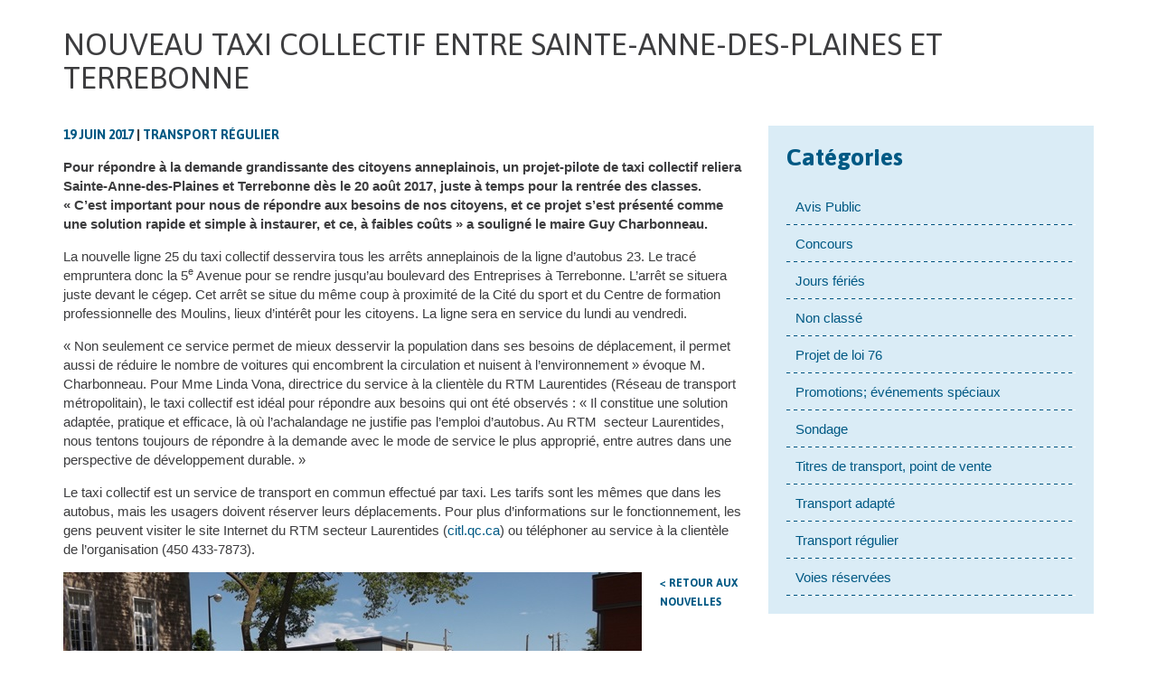

--- FILE ---
content_type: text/html; charset=UTF-8
request_url: https://citl.qc.ca/nouveau-taxi-collectif-entre-sainte-anne-plaines-terrebonne/
body_size: 8274
content:
<!DOCTYPE html>
<!--[if lt IE 7 ]> <html class="ie ie6 no-js" lang="fr"> <![endif]-->
<!--[if IE 7 ]>    <html class="ie ie7 no-js" lang="fr"> <![endif]-->
<!--[if IE 8 ]>    <html class="ie ie8 no-js" lang="fr"> <![endif]-->
<!--[if IE 9 ]>    <html class="ie ie9 no-js" lang="fr"> <![endif]-->
<!--[if gt IE 9]><html class="no-js" lang="fr"><![endif]-->
<head>
    
	<title>  Nouveau taxi collectif entre Sainte-Anne-des-Plaines et Terrebonne</title>
	
    <link href='https://fonts.googleapis.com/css?family=Asap:400,700' rel='stylesheet' type='text/css'>
	<meta http-equiv="Content-Type" content="text/html; charset=utf-8" />
	
	<link rel="alternate" type="application/rss+xml" title="RTM &#8211; Secteur Laurentides" href="https://citl.qc.ca/feed/" />
	<link rel="alternate" type="application/atom+xml" title="RTM &#8211; Secteur Laurentides" href="https://citl.qc.ca/feed/atom/" />
	    <meta name="viewport" content="width=device-width, initial-scale=1.0, maximum-scale=1.0, user-scalable=no">
        
        <meta http-equiv="X-UA-Compatible" content="IE=edge">

	<link rel="shortcut icon" href="https://citl.qc.ca/wp-content/themes/wpactivis/_/images/favicon.png">

	<meta name='robots' content='noindex, nofollow' />
<link rel='dns-prefetch' href='//ajax.googleapis.com' />
<link rel='dns-prefetch' href='//s7.addthis.com' />
<link rel='dns-prefetch' href='//s.w.org' />
<script type="text/javascript">
window._wpemojiSettings = {"baseUrl":"https:\/\/s.w.org\/images\/core\/emoji\/13.1.0\/72x72\/","ext":".png","svgUrl":"https:\/\/s.w.org\/images\/core\/emoji\/13.1.0\/svg\/","svgExt":".svg","source":{"concatemoji":"https:\/\/citl.qc.ca\/wp-includes\/js\/wp-emoji-release.min.js?ver=d31922c3f3519650a4bc967c61832e94"}};
/*! This file is auto-generated */
!function(e,a,t){var n,r,o,i=a.createElement("canvas"),p=i.getContext&&i.getContext("2d");function s(e,t){var a=String.fromCharCode;p.clearRect(0,0,i.width,i.height),p.fillText(a.apply(this,e),0,0);e=i.toDataURL();return p.clearRect(0,0,i.width,i.height),p.fillText(a.apply(this,t),0,0),e===i.toDataURL()}function c(e){var t=a.createElement("script");t.src=e,t.defer=t.type="text/javascript",a.getElementsByTagName("head")[0].appendChild(t)}for(o=Array("flag","emoji"),t.supports={everything:!0,everythingExceptFlag:!0},r=0;r<o.length;r++)t.supports[o[r]]=function(e){if(!p||!p.fillText)return!1;switch(p.textBaseline="top",p.font="600 32px Arial",e){case"flag":return s([127987,65039,8205,9895,65039],[127987,65039,8203,9895,65039])?!1:!s([55356,56826,55356,56819],[55356,56826,8203,55356,56819])&&!s([55356,57332,56128,56423,56128,56418,56128,56421,56128,56430,56128,56423,56128,56447],[55356,57332,8203,56128,56423,8203,56128,56418,8203,56128,56421,8203,56128,56430,8203,56128,56423,8203,56128,56447]);case"emoji":return!s([10084,65039,8205,55357,56613],[10084,65039,8203,55357,56613])}return!1}(o[r]),t.supports.everything=t.supports.everything&&t.supports[o[r]],"flag"!==o[r]&&(t.supports.everythingExceptFlag=t.supports.everythingExceptFlag&&t.supports[o[r]]);t.supports.everythingExceptFlag=t.supports.everythingExceptFlag&&!t.supports.flag,t.DOMReady=!1,t.readyCallback=function(){t.DOMReady=!0},t.supports.everything||(n=function(){t.readyCallback()},a.addEventListener?(a.addEventListener("DOMContentLoaded",n,!1),e.addEventListener("load",n,!1)):(e.attachEvent("onload",n),a.attachEvent("onreadystatechange",function(){"complete"===a.readyState&&t.readyCallback()})),(n=t.source||{}).concatemoji?c(n.concatemoji):n.wpemoji&&n.twemoji&&(c(n.twemoji),c(n.wpemoji)))}(window,document,window._wpemojiSettings);
</script>
<style type="text/css">
img.wp-smiley,
img.emoji {
	display: inline !important;
	border: none !important;
	box-shadow: none !important;
	height: 1em !important;
	width: 1em !important;
	margin: 0 0.07em !important;
	vertical-align: -0.1em !important;
	background: none !important;
	padding: 0 !important;
}
</style>
	<link rel='stylesheet' id='main-style-css'  href='https://citl.qc.ca/wp-content/themes/wpactivis/styles.css?ver=v20130409' type='text/css' media='all' />
<link rel='stylesheet' id='wp-block-library-css'  href='https://citl.qc.ca/wp-includes/css/dist/block-library/style.min.css?ver=d31922c3f3519650a4bc967c61832e94' type='text/css' media='all' />
<style id='global-styles-inline-css' type='text/css'>
body{--wp--preset--color--black: #000000;--wp--preset--color--cyan-bluish-gray: #abb8c3;--wp--preset--color--white: #ffffff;--wp--preset--color--pale-pink: #f78da7;--wp--preset--color--vivid-red: #cf2e2e;--wp--preset--color--luminous-vivid-orange: #ff6900;--wp--preset--color--luminous-vivid-amber: #fcb900;--wp--preset--color--light-green-cyan: #7bdcb5;--wp--preset--color--vivid-green-cyan: #00d084;--wp--preset--color--pale-cyan-blue: #8ed1fc;--wp--preset--color--vivid-cyan-blue: #0693e3;--wp--preset--color--vivid-purple: #9b51e0;--wp--preset--gradient--vivid-cyan-blue-to-vivid-purple: linear-gradient(135deg,rgba(6,147,227,1) 0%,rgb(155,81,224) 100%);--wp--preset--gradient--light-green-cyan-to-vivid-green-cyan: linear-gradient(135deg,rgb(122,220,180) 0%,rgb(0,208,130) 100%);--wp--preset--gradient--luminous-vivid-amber-to-luminous-vivid-orange: linear-gradient(135deg,rgba(252,185,0,1) 0%,rgba(255,105,0,1) 100%);--wp--preset--gradient--luminous-vivid-orange-to-vivid-red: linear-gradient(135deg,rgba(255,105,0,1) 0%,rgb(207,46,46) 100%);--wp--preset--gradient--very-light-gray-to-cyan-bluish-gray: linear-gradient(135deg,rgb(238,238,238) 0%,rgb(169,184,195) 100%);--wp--preset--gradient--cool-to-warm-spectrum: linear-gradient(135deg,rgb(74,234,220) 0%,rgb(151,120,209) 20%,rgb(207,42,186) 40%,rgb(238,44,130) 60%,rgb(251,105,98) 80%,rgb(254,248,76) 100%);--wp--preset--gradient--blush-light-purple: linear-gradient(135deg,rgb(255,206,236) 0%,rgb(152,150,240) 100%);--wp--preset--gradient--blush-bordeaux: linear-gradient(135deg,rgb(254,205,165) 0%,rgb(254,45,45) 50%,rgb(107,0,62) 100%);--wp--preset--gradient--luminous-dusk: linear-gradient(135deg,rgb(255,203,112) 0%,rgb(199,81,192) 50%,rgb(65,88,208) 100%);--wp--preset--gradient--pale-ocean: linear-gradient(135deg,rgb(255,245,203) 0%,rgb(182,227,212) 50%,rgb(51,167,181) 100%);--wp--preset--gradient--electric-grass: linear-gradient(135deg,rgb(202,248,128) 0%,rgb(113,206,126) 100%);--wp--preset--gradient--midnight: linear-gradient(135deg,rgb(2,3,129) 0%,rgb(40,116,252) 100%);--wp--preset--duotone--dark-grayscale: url('#wp-duotone-dark-grayscale');--wp--preset--duotone--grayscale: url('#wp-duotone-grayscale');--wp--preset--duotone--purple-yellow: url('#wp-duotone-purple-yellow');--wp--preset--duotone--blue-red: url('#wp-duotone-blue-red');--wp--preset--duotone--midnight: url('#wp-duotone-midnight');--wp--preset--duotone--magenta-yellow: url('#wp-duotone-magenta-yellow');--wp--preset--duotone--purple-green: url('#wp-duotone-purple-green');--wp--preset--duotone--blue-orange: url('#wp-duotone-blue-orange');--wp--preset--font-size--small: 13px;--wp--preset--font-size--medium: 20px;--wp--preset--font-size--large: 36px;--wp--preset--font-size--x-large: 42px;}.has-black-color{color: var(--wp--preset--color--black) !important;}.has-cyan-bluish-gray-color{color: var(--wp--preset--color--cyan-bluish-gray) !important;}.has-white-color{color: var(--wp--preset--color--white) !important;}.has-pale-pink-color{color: var(--wp--preset--color--pale-pink) !important;}.has-vivid-red-color{color: var(--wp--preset--color--vivid-red) !important;}.has-luminous-vivid-orange-color{color: var(--wp--preset--color--luminous-vivid-orange) !important;}.has-luminous-vivid-amber-color{color: var(--wp--preset--color--luminous-vivid-amber) !important;}.has-light-green-cyan-color{color: var(--wp--preset--color--light-green-cyan) !important;}.has-vivid-green-cyan-color{color: var(--wp--preset--color--vivid-green-cyan) !important;}.has-pale-cyan-blue-color{color: var(--wp--preset--color--pale-cyan-blue) !important;}.has-vivid-cyan-blue-color{color: var(--wp--preset--color--vivid-cyan-blue) !important;}.has-vivid-purple-color{color: var(--wp--preset--color--vivid-purple) !important;}.has-black-background-color{background-color: var(--wp--preset--color--black) !important;}.has-cyan-bluish-gray-background-color{background-color: var(--wp--preset--color--cyan-bluish-gray) !important;}.has-white-background-color{background-color: var(--wp--preset--color--white) !important;}.has-pale-pink-background-color{background-color: var(--wp--preset--color--pale-pink) !important;}.has-vivid-red-background-color{background-color: var(--wp--preset--color--vivid-red) !important;}.has-luminous-vivid-orange-background-color{background-color: var(--wp--preset--color--luminous-vivid-orange) !important;}.has-luminous-vivid-amber-background-color{background-color: var(--wp--preset--color--luminous-vivid-amber) !important;}.has-light-green-cyan-background-color{background-color: var(--wp--preset--color--light-green-cyan) !important;}.has-vivid-green-cyan-background-color{background-color: var(--wp--preset--color--vivid-green-cyan) !important;}.has-pale-cyan-blue-background-color{background-color: var(--wp--preset--color--pale-cyan-blue) !important;}.has-vivid-cyan-blue-background-color{background-color: var(--wp--preset--color--vivid-cyan-blue) !important;}.has-vivid-purple-background-color{background-color: var(--wp--preset--color--vivid-purple) !important;}.has-black-border-color{border-color: var(--wp--preset--color--black) !important;}.has-cyan-bluish-gray-border-color{border-color: var(--wp--preset--color--cyan-bluish-gray) !important;}.has-white-border-color{border-color: var(--wp--preset--color--white) !important;}.has-pale-pink-border-color{border-color: var(--wp--preset--color--pale-pink) !important;}.has-vivid-red-border-color{border-color: var(--wp--preset--color--vivid-red) !important;}.has-luminous-vivid-orange-border-color{border-color: var(--wp--preset--color--luminous-vivid-orange) !important;}.has-luminous-vivid-amber-border-color{border-color: var(--wp--preset--color--luminous-vivid-amber) !important;}.has-light-green-cyan-border-color{border-color: var(--wp--preset--color--light-green-cyan) !important;}.has-vivid-green-cyan-border-color{border-color: var(--wp--preset--color--vivid-green-cyan) !important;}.has-pale-cyan-blue-border-color{border-color: var(--wp--preset--color--pale-cyan-blue) !important;}.has-vivid-cyan-blue-border-color{border-color: var(--wp--preset--color--vivid-cyan-blue) !important;}.has-vivid-purple-border-color{border-color: var(--wp--preset--color--vivid-purple) !important;}.has-vivid-cyan-blue-to-vivid-purple-gradient-background{background: var(--wp--preset--gradient--vivid-cyan-blue-to-vivid-purple) !important;}.has-light-green-cyan-to-vivid-green-cyan-gradient-background{background: var(--wp--preset--gradient--light-green-cyan-to-vivid-green-cyan) !important;}.has-luminous-vivid-amber-to-luminous-vivid-orange-gradient-background{background: var(--wp--preset--gradient--luminous-vivid-amber-to-luminous-vivid-orange) !important;}.has-luminous-vivid-orange-to-vivid-red-gradient-background{background: var(--wp--preset--gradient--luminous-vivid-orange-to-vivid-red) !important;}.has-very-light-gray-to-cyan-bluish-gray-gradient-background{background: var(--wp--preset--gradient--very-light-gray-to-cyan-bluish-gray) !important;}.has-cool-to-warm-spectrum-gradient-background{background: var(--wp--preset--gradient--cool-to-warm-spectrum) !important;}.has-blush-light-purple-gradient-background{background: var(--wp--preset--gradient--blush-light-purple) !important;}.has-blush-bordeaux-gradient-background{background: var(--wp--preset--gradient--blush-bordeaux) !important;}.has-luminous-dusk-gradient-background{background: var(--wp--preset--gradient--luminous-dusk) !important;}.has-pale-ocean-gradient-background{background: var(--wp--preset--gradient--pale-ocean) !important;}.has-electric-grass-gradient-background{background: var(--wp--preset--gradient--electric-grass) !important;}.has-midnight-gradient-background{background: var(--wp--preset--gradient--midnight) !important;}.has-small-font-size{font-size: var(--wp--preset--font-size--small) !important;}.has-medium-font-size{font-size: var(--wp--preset--font-size--medium) !important;}.has-large-font-size{font-size: var(--wp--preset--font-size--large) !important;}.has-x-large-font-size{font-size: var(--wp--preset--font-size--x-large) !important;}
</style>
<link rel='stylesheet' id='tablepress-default-css'  href='https://citl.qc.ca/wp-content/tablepress-combined.min.css?ver=11' type='text/css' media='all' />
<link rel='stylesheet' id='wppb_stylesheet-css'  href='https://citl.qc.ca/wp-content/plugins/profile-builder-pro/assets/css/style-front-end.css?ver=d31922c3f3519650a4bc967c61832e94' type='text/css' media='all' />
<script type='text/javascript' src='https://ajax.googleapis.com/ajax/libs/jquery/1.7.1/jquery.min.js?ver=v20130409' id='jquery-js'></script>
<script type='text/javascript' src='https://citl.qc.ca/wp-content/themes/wpactivis/_/js/modernizr.2.6.2.js?ver=v20130409' id='modernizr-js'></script>
<link rel="https://api.w.org/" href="https://citl.qc.ca/wp-json/" /><link rel="alternate" type="application/json" href="https://citl.qc.ca/wp-json/wp/v2/posts/6301" /><link rel="EditURI" type="application/rsd+xml" title="RSD" href="https://citl.qc.ca/xmlrpc.php?rsd" />
<link rel="wlwmanifest" type="application/wlwmanifest+xml" href="https://citl.qc.ca/wp-includes/wlwmanifest.xml" /> 

<link rel="canonical" href="https://citl.qc.ca/nouveau-taxi-collectif-entre-sainte-anne-plaines-terrebonne/" />
<link rel='shortlink' href='https://citl.qc.ca/?p=6301' />
<link rel="alternate" type="application/json+oembed" href="https://citl.qc.ca/wp-json/oembed/1.0/embed?url=https%3A%2F%2Fcitl.qc.ca%2Fnouveau-taxi-collectif-entre-sainte-anne-plaines-terrebonne%2F" />
<link rel="alternate" type="text/xml+oembed" href="https://citl.qc.ca/wp-json/oembed/1.0/embed?url=https%3A%2F%2Fcitl.qc.ca%2Fnouveau-taxi-collectif-entre-sainte-anne-plaines-terrebonne%2F&#038;format=xml" />
<script type="text/javascript">
(function(url){
	if(/(?:Chrome\/26\.0\.1410\.63 Safari\/537\.31|WordfenceTestMonBot)/.test(navigator.userAgent)){ return; }
	var addEvent = function(evt, handler) {
		if (window.addEventListener) {
			document.addEventListener(evt, handler, false);
		} else if (window.attachEvent) {
			document.attachEvent('on' + evt, handler);
		}
	};
	var removeEvent = function(evt, handler) {
		if (window.removeEventListener) {
			document.removeEventListener(evt, handler, false);
		} else if (window.detachEvent) {
			document.detachEvent('on' + evt, handler);
		}
	};
	var evts = 'contextmenu dblclick drag dragend dragenter dragleave dragover dragstart drop keydown keypress keyup mousedown mousemove mouseout mouseover mouseup mousewheel scroll'.split(' ');
	var logHuman = function() {
		if (window.wfLogHumanRan) { return; }
		window.wfLogHumanRan = true;
		var wfscr = document.createElement('script');
		wfscr.type = 'text/javascript';
		wfscr.async = true;
		wfscr.src = url + '&r=' + Math.random();
		(document.getElementsByTagName('head')[0]||document.getElementsByTagName('body')[0]).appendChild(wfscr);
		for (var i = 0; i < evts.length; i++) {
			removeEvent(evts[i], logHuman);
		}
	};
	for (var i = 0; i < evts.length; i++) {
		addEvent(evts[i], logHuman);
	}
})('//citl.qc.ca/?wordfence_lh=1&hid=1B1D898FDD21B2CB70742A5CDB1BA4AE');
</script>		<style type="text/css" id="wp-custom-css">
			#header,#footer,#wrap_breadcrumbs{display:none!important}
.sous_menu{background-color:#004990;}
.sous_menu ul li.current_page_item a {
    background-color: #fff;
    background-image: none;
    color: #004990;
}		</style>
			
    <!-- Google Tag Manager -->
    <noscript><iframe src="//www.googletagmanager.com/ns.html?id=GTM-N8HXDW"
    height="0" width="0" style="display:none;visibility:hidden"></iframe></noscript>
    <script>(function(w,d,s,l,i){w[l]=w[l]||[];w[l].push({'gtm.start':
    new Date().getTime(),event:'gtm.js'});var f=d.getElementsByTagName(s)[0],
    j=d.createElement(s),dl=l!='dataLayer'?'&l='+l:'';j.async=true;j.src=
    '//www.googletagmanager.com/gtm.js?id='+i+dl;f.parentNode.insertBefore(j,f);
    })(window,document,'script','dataLayer','GTM-N8HXDW');</script>
    <!-- End Google Tag Manager -->


    <!--[if IE]>
        <script src="http://html5shiv.googlecode.com/svn/trunk/html5.js"></script>
        <script src="https://oss.maxcdn.com/libs/respond.js/1.4.2/respond.min.js"></script>
    <![endif]-->

</head>

<body class="post-template-default single single-post postid-6301 single-format-standard"> 

        <div id="header">

        <nav id="quick_nav" class="navbar navbar-default" role="navigation">
            <div class="container">
                <div class="navbar-header">
                    <button type="button" class="navbar-toggle" data-toggle="collapse" data-target="#quick_colapse">
                        <span class="sr-only">Toggle navigation</span>
                        <span class="icon-bar"></span>
                        <span class="icon-bar"></span>
                        <span class="icon-bar"></span>
                    </button>
                </div>

                
                <div class="collapse navbar-collapse" id="quick_colapse">
                    <ul class="nav navbar-nav navbar-right">
                        <li><a href="https://citl.qc.ca"><img class="home" src="https://citl.qc.ca/wp-content/themes/wpactivis/_/images/min/home.png" alt="Home"/></a></li>
                        <li><a href="https://citl.qc.ca/emplois/">Emplois</a></li>
                        <li><a href="https://citl.qc.ca/propos/presentation-du-citl/">À propos</a></li>
                                                    <li><a href="https://citl.qc.ca/mon-citl/connexion/">Connexion</a></li>
                                                <li><form method="get" id="globalsearch" class="navbar-form navbar-right" role="search" action="/">
    <input type="text" value="" name="s" id="s" placeholder="Recherche" />
    <input type="submit" id="globalsearchsubmit" value=""/>
</form></li>
                    </ul>
                </div><!-- /.navbar-collapse -->
            </div><!--container-->
        </nav>

        <div class="container">
            <a href="https://citl.qc.ca" id="logo"><img src="https://citl.qc.ca/wp-content/themes/wpactivis/_/images/min/logo-citl.png" alt="Logo"/></a>

            <nav id="main_nav" class="navbar navbar-default" role="navigation">
               
                <div class="navbar-header">
                    <button type="button" class="navbar-toggle" data-toggle="collapse" data-target="#main_colapse">
                        <span class="sr-only">Toggle navigation</span>
                        <span class="icon-bar"></span>
                        <span class="icon-bar"></span>
                        <span class="icon-bar"></span>
                    </button>
                </div>

                
                <div class="collapse navbar-collapse" id="main_colapse">
                    <ul class="nav navbar-nav main-nav">
                        <li class="dropdown">
                            <a href="#" class="dropdown-toggle" data-toggle="dropdown">Horaires et trajets <b class="caret"></b></a>
                            <ul class="dropdown-menu">
                                <li class="first page_item page-item-9"><a href="https://citl.qc.ca/horaires-et-trajets/lignes-regulieres-autobus/">Lignes régulières autobus</a></li>
<li class="page_item page-item-11"><a href="https://citl.qc.ca/horaires-et-trajets/lignes-regulieres-taxis/">Lignes régulières taxis collectifs</a></li>
<li class="page_item page-item-13"><a href="https://citl.qc.ca/horaires-et-trajets/lignes-dautobus-dediees/">Lignes pour les élèves du secondaire intégrés au transport collectif</a></li>
<li class="page_item page-item-17"><a href="https://citl.qc.ca/horaires-et-trajets/calculateur-de-trajets/">Calculateur de trajets</a></li>
<li class="page_item page-item-19"><a href="https://citl.qc.ca/horaires-et-trajets/plan-du-reseau/">Plan du réseau</a></li>
<li class="page_item page-item-21"><a href="https://citl.qc.ca/horaires-et-trajets/jours-feries/">Jours fériés</a></li>
<li class="page_item page-item-23"><a href="https://citl.qc.ca/horaires-et-trajets/regles-aux-usagers/">Règles aux usagers</a></li>
<li class="page_item page-item-25"><a href="https://citl.qc.ca/horaires-et-trajets/sortie-de-groupe/">Sortie de groupe</a></li>
<li class="page_item page-item-27"><a href="https://citl.qc.ca/horaires-et-trajets/velo-bus/">Vélo-bus</a></li>
<li class="page_item page-item-29"><a href="https://citl.qc.ca/horaires-et-trajets/debarquement-apres-20h/">Descendre entre deux arrêts</a></li>
<li class="last page_item page-item-5726"><a href="https://citl.qc.ca/horaires-et-trajets/objets-perdus/">Objets perdus</a></li>
                            </ul>
                        </li>

                        <li class="dropdown">
                            <a href="#" class="dropdown-toggle" data-toggle="dropdown">Titres et tarifs <b class="caret"></b></a>
                            <ul class="dropdown-menu">
                                <li class="first page_item page-item-33"><a href="https://citl.qc.ca/titres-de-transport-et-tarifs/tarification/">Tarification</a></li>
<li class="page_item page-item-35"><a href="https://citl.qc.ca/titres-de-transport-et-tarifs/points-de-vente/">Points de vente</a></li>
<li class="page_item page-item-37"><a href="https://citl.qc.ca/titres-de-transport-et-tarifs/classification-tarifiaire/">Classification tarifaire</a></li>
<li class="page_item page-item-5593"><a href="https://citl.qc.ca/titres-de-transport-et-tarifs/espace-etudiant/">Espace étudiant</a></li>
<li class="page_item page-item-3668"><a href="https://citl.qc.ca/titres-de-transport-et-tarifs/enregistrementopus/">Enregistrement de la carte OPUS</a></li>
<li class="page_item page-item-4620"><a href="https://citl.qc.ca/titres-de-transport-et-tarifs/opus-en-ligne-plateforme-de-recharge-a-distance/">OPUS en ligne &#8211; plateforme de recharge à distance</a></li>
<li class="last page_item page-item-5239"><a href="https://citl.qc.ca/titres-de-transport-et-tarifs/credit-dimpot-federal/">Crédit d&rsquo;impôt fédéral</a></li>
                            </ul>
                        </li>

                        <li class="dropdown">
                            <a href="#" class="dropdown-toggle" data-toggle="dropdown">Mon CITL <b class="caret"></b></a>
                            <ul class="dropdown-menu">
                                <li class="first page_item page-item-41 page_item_has_children"><a href="https://citl.qc.ca/mon-citl/connexion/">Connexion</a></li>
<li class="page_item page-item-2581"><a href="https://citl.qc.ca/mon-citl/inscription/">Inscription</a></li>
<li class="page_item page-item-5212"><a href="https://citl.qc.ca/mon-citl/paiement-ligne-transport-adapte/">Paiement en ligne &#8211; Transport adapté</a></li>
<li class="page_item page-item-45"><a href="https://citl.qc.ca/mon-citl/abonnement-linfolettre/">Mes abonnements</a></li>
<li class="last page_item page-item-50 page_item_has_children"><a href="https://citl.qc.ca/mon-citl/mon-profil/">Mon profil</a></li>
                            </ul>
                        </li>

                        <li class="dropdown">
                            <a href="#" class="dropdown-toggle" data-toggle="dropdown">Transport adapté <b class="caret"></b></a>
                            <ul class="dropdown-menu">
                                <li class="first page_item page-item-54"><a href="https://citl.qc.ca/transport-adapte/admission/">Admission</a></li>
<li class="page_item page-item-56"><a href="https://citl.qc.ca/transport-adapte/informations-generales/">Renseignements généraux</a></li>
<li class="page_item page-item-58"><a href="https://citl.qc.ca/transport-adapte/reserver-modifier-ou-annuler-un-deplacement/">Réserver, modifier ou annuler un déplacement</a></li>
<li class="page_item page-item-5214"><a href="https://citl.qc.ca/transport-adapte/renseignements-paiement-ligne-titre-mensuel-virtuel/">Renseignements sur le paiement en ligne du titre mensuel</a></li>
<li class="page_item page-item-62"><a href="https://citl.qc.ca/transport-adapte/regles-et-responsabilites-de-lusager/">Règles et responsabilités de l’usager</a></li>
<li class="page_item page-item-5793"><a href="https://citl.qc.ca/transport-adapte/interruption-de-service/">Interruption de service</a></li>
<li class="page_item page-item-5808"><a href="https://citl.qc.ca/transport-adapte/foire-aux-questions/">Foire aux questions</a></li>
<li class="last page_item page-item-5811"><a href="https://citl.qc.ca/transport-adapte/depliants-et-formulaires/">Brochure et formulaires</a></li>
                            </ul>
                        </li>

                        <li><a href="https://citl.qc.ca/nous-joindre/" class="last">Nous joindre</a></li>
                    </ul>
                </div><!-- /.navbar-collapse -->
                
            </nav>
        </div><!--container-->

    </div><!--header-->

    <div class="container">

        
            <section id="wrap_breadcrumbs">
                <div id="breadcrumbs"><a href="https://citl.qc.ca">Accueil</a>  |  <a href="https://citl.qc.ca/nouvelles/">Nouvelles</a>  | <a href="https://citl.qc.ca/category/transport-regulier/">Transport régulier</a>  |  <span class="current">Nouveau taxi collectif entre Sainte-Anne-des-Plaines et Terrebonne</span></div>
                <div class="addthis_toolbox addthis_default_style hidden-xs">
                    <a class="addthis_button_preferred_1"></a>
                    <a class="addthis_button_preferred_2"></a>
                    <a class="addthis_button_preferred_3"></a>
                    <a class="addthis_button_preferred_4"></a>
                    <a class="addthis_button_compact"></a>
                    <a class="addthis_counter addthis_bubble_style"></a>
                </div>
            </section>

       
                            <h1>Nouveau taxi collectif entre Sainte-Anne-des-Plaines et Terrebonne</h1>
                        
        	
	<div class="row">
		<div class="col-md-8">
							<div class="poste_meta">
					<span class="type_de_poste">19 juin 2017</span> | 
					<a href="https://citl.qc.ca/category/transport-regulier/" rel="category tag">Transport régulier</a>				</div>

				<p><strong>Pour répondre à la demande grandissante des citoyens anneplainois, un projet-pilote de taxi collectif reliera Sainte-Anne-des-Plaines et Terrebonne dès le 20 août 2017, juste à temps pour la rentrée des classes. « C&rsquo;est important pour nous de répondre aux besoins de nos citoyens, et ce projet s&rsquo;est présenté comme une solution rapide et simple à instaurer, et ce, à faibles coûts » a souligné le maire Guy Charbonneau. </strong></p>
<p>La nouvelle ligne 25 du taxi collectif desservira tous les arrêts anneplainois de la ligne d&rsquo;autobus 23. Le tracé empruntera donc la 5<sup>e</sup> Avenue pour se rendre jusqu&rsquo;au boulevard des Entreprises à Terrebonne. L&rsquo;arrêt se situera juste devant le cégep. Cet arrêt se situe du même coup à proximité de la Cité du sport et du Centre de formation professionnelle des Moulins, lieux d&rsquo;intérêt pour les citoyens. La ligne sera en service du lundi au vendredi.</p>
<p>« Non seulement ce service permet de mieux desservir la population dans ses besoins de déplacement, il permet aussi de réduire le nombre de voitures qui encombrent la circulation et nuisent à l&rsquo;environnement » évoque M. Charbonneau. Pour Mme Linda Vona, directrice du service à la clientèle du RTM Laurentides (Réseau de transport métropolitain), le taxi collectif est idéal pour répondre aux besoins qui ont été observés : « Il constitue une solution adaptée, pratique et efficace, là où l&rsquo;achalandage ne justifie pas l&#8217;emploi d&rsquo;autobus. Au RTM  secteur Laurentides, nous tentons toujours de répondre à la demande avec le mode de service le plus approprié, entre autres dans une perspective de développement durable. »</p>
<p>Le taxi collectif est un service de transport en commun effectué par taxi. Les tarifs sont les mêmes que dans les autobus, mais les usagers doivent réserver leurs déplacements. Pour plus d&rsquo;informations sur le fonctionnement, les gens peuvent visiter le site Internet du RTM secteur Laurentides (<a href="https://www.citl.qc.ca/horaires-et-trajets/lignes-regulieres-taxis/">citl.qc.ca</a>) ou téléphoner au service à la clientèle de l&rsquo;organisation (450 433-7873).</p>
<p><img width="640" height="427" class="alignleft size-full wp-image-6302" src="https://www.citl.qc.ca/wp-content/uploads/2017/06/dscf5768-web_u170615164520.jpg" alt="" srcset="https://citl.qc.ca/wp-content/uploads/2017/06/dscf5768-web_u170615164520.jpg 640w, https://citl.qc.ca/wp-content/uploads/2017/06/dscf5768-web_u170615164520-300x200.jpg 300w" sizes="(max-width: 640px) 100vw, 640px" /></p>
			
			<a href="https://citl.qc.ca/nouvelles/" class="return">< RETOUR AUX nouvelles</a>
		</div><!-- col-md-8 -->

		<div class="col-md-4 sidebar">
			<section id="list_cat">
	<h4>Catégories</h4>
	<ul>
			<li class="cat-item cat-item-7"><a href="https://citl.qc.ca/category/avis-public/">Avis Public</a>
</li>
	<li class="cat-item cat-item-14"><a href="https://citl.qc.ca/category/concours/">Concours</a>
</li>
	<li class="cat-item cat-item-11"><a href="https://citl.qc.ca/category/jours-feries/">Jours fériés</a>
</li>
	<li class="cat-item cat-item-1"><a href="https://citl.qc.ca/category/non-classe/">Non classé</a>
</li>
	<li class="cat-item cat-item-20"><a href="https://citl.qc.ca/category/projet-de-loi-76/">Projet de loi 76</a>
</li>
	<li class="cat-item cat-item-6"><a href="https://citl.qc.ca/category/promotions-evenements-speciaux/">Promotions; événements spéciaux</a>
</li>
	<li class="cat-item cat-item-15"><a href="https://citl.qc.ca/category/sondage/">Sondage</a>
</li>
	<li class="cat-item cat-item-8"><a href="https://citl.qc.ca/category/transport-vente/">Titres de transport, point de vente</a>
</li>
	<li class="cat-item cat-item-10"><a href="https://citl.qc.ca/category/transport-adapte/">Transport adapté</a>
</li>
	<li class="cat-item cat-item-9"><a href="https://citl.qc.ca/category/transport-regulier/">Transport régulier</a>
</li>
	<li class="cat-item cat-item-16"><a href="https://citl.qc.ca/category/voies-reservees/">Voies réservées</a>
</li>
	</ul>
</section>		</div><!-- col-md-4 -->
	</div>

</div><!--container-->

<footer id="footer">
	<div class="container">
		<div class="row">
			<div class="col-md-8">
				<div class="row col_left">
					<div class="col-md-3">
						<ul>
							<li>
								<a href="https://citl.qc.ca/horaires-et-trajets/">Horaires et trajets</a>
								<ul>
									<li class="first page_item page-item-9"><a href="https://citl.qc.ca/horaires-et-trajets/lignes-regulieres-autobus/">Lignes régulières autobus</a></li>
<li class="page_item page-item-11"><a href="https://citl.qc.ca/horaires-et-trajets/lignes-regulieres-taxis/">Lignes régulières taxis collectifs</a></li>
<li class="page_item page-item-13"><a href="https://citl.qc.ca/horaires-et-trajets/lignes-dautobus-dediees/">Lignes pour les élèves du secondaire intégrés au transport collectif</a></li>
<li class="page_item page-item-17"><a href="https://citl.qc.ca/horaires-et-trajets/calculateur-de-trajets/">Calculateur de trajets</a></li>
<li class="page_item page-item-19"><a href="https://citl.qc.ca/horaires-et-trajets/plan-du-reseau/">Plan du réseau</a></li>
<li class="page_item page-item-21"><a href="https://citl.qc.ca/horaires-et-trajets/jours-feries/">Jours fériés</a></li>
<li class="page_item page-item-23"><a href="https://citl.qc.ca/horaires-et-trajets/regles-aux-usagers/">Règles aux usagers</a></li>
<li class="page_item page-item-25"><a href="https://citl.qc.ca/horaires-et-trajets/sortie-de-groupe/">Sortie de groupe</a></li>
<li class="page_item page-item-27"><a href="https://citl.qc.ca/horaires-et-trajets/velo-bus/">Vélo-bus</a></li>
<li class="page_item page-item-29"><a href="https://citl.qc.ca/horaires-et-trajets/debarquement-apres-20h/">Descendre entre deux arrêts</a></li>
<li class="last page_item page-item-5726"><a href="https://citl.qc.ca/horaires-et-trajets/objets-perdus/">Objets perdus</a></li>
								</ul>
							</li>
						</ul>
					</div>

					<div class="col-md-3">
						<ul>
							<li>
								<a href="https://citl.qc.ca/titres-de-transport-et-tarifs/">titres de transport et tarifs</a>
								<ul>
									<li class="first page_item page-item-33"><a href="https://citl.qc.ca/titres-de-transport-et-tarifs/tarification/">Tarification</a></li>
<li class="page_item page-item-35"><a href="https://citl.qc.ca/titres-de-transport-et-tarifs/points-de-vente/">Points de vente</a></li>
<li class="page_item page-item-37"><a href="https://citl.qc.ca/titres-de-transport-et-tarifs/classification-tarifiaire/">Classification tarifaire</a></li>
<li class="page_item page-item-5593"><a href="https://citl.qc.ca/titres-de-transport-et-tarifs/espace-etudiant/">Espace étudiant</a></li>
<li class="page_item page-item-3668"><a href="https://citl.qc.ca/titres-de-transport-et-tarifs/enregistrementopus/">Enregistrement de la carte OPUS</a></li>
<li class="page_item page-item-4620"><a href="https://citl.qc.ca/titres-de-transport-et-tarifs/opus-en-ligne-plateforme-de-recharge-a-distance/">OPUS en ligne &#8211; plateforme de recharge à distance</a></li>
<li class="last page_item page-item-5239"><a href="https://citl.qc.ca/titres-de-transport-et-tarifs/credit-dimpot-federal/">Crédit d&rsquo;impôt fédéral</a></li>
								</ul>
							</li>
						</ul>

						<ul>
							<li>
								<a href="https://citl.qc.ca/mon-citl/">Mon CITL</a>
								<ul>
									<li class="first page_item page-item-41 page_item_has_children"><a href="https://citl.qc.ca/mon-citl/connexion/">Connexion</a></li>
<li class="page_item page-item-2581"><a href="https://citl.qc.ca/mon-citl/inscription/">Inscription</a></li>
<li class="page_item page-item-5212"><a href="https://citl.qc.ca/mon-citl/paiement-ligne-transport-adapte/">Paiement en ligne &#8211; Transport adapté</a></li>
<li class="page_item page-item-45"><a href="https://citl.qc.ca/mon-citl/abonnement-linfolettre/">Mes abonnements</a></li>
<li class="last page_item page-item-50 page_item_has_children"><a href="https://citl.qc.ca/mon-citl/mon-profil/">Mon profil</a></li>
								</ul>
							</li>
						</ul>
					</div>

					<div class="col-md-3">
						<ul>
							<li>
								<a href="https://citl.qc.ca/transport-adapte/">Transport adapté </a>
								<ul>
									<li class="first page_item page-item-54"><a href="https://citl.qc.ca/transport-adapte/admission/">Admission</a></li>
<li class="page_item page-item-56"><a href="https://citl.qc.ca/transport-adapte/informations-generales/">Renseignements généraux</a></li>
<li class="page_item page-item-58"><a href="https://citl.qc.ca/transport-adapte/reserver-modifier-ou-annuler-un-deplacement/">Réserver, modifier ou annuler un déplacement</a></li>
<li class="page_item page-item-5214"><a href="https://citl.qc.ca/transport-adapte/renseignements-paiement-ligne-titre-mensuel-virtuel/">Renseignements sur le paiement en ligne du titre mensuel</a></li>
<li class="page_item page-item-62"><a href="https://citl.qc.ca/transport-adapte/regles-et-responsabilites-de-lusager/">Règles et responsabilités de l’usager</a></li>
<li class="page_item page-item-5793"><a href="https://citl.qc.ca/transport-adapte/interruption-de-service/">Interruption de service</a></li>
<li class="page_item page-item-5808"><a href="https://citl.qc.ca/transport-adapte/foire-aux-questions/">Foire aux questions</a></li>
<li class="last page_item page-item-5811"><a href="https://citl.qc.ca/transport-adapte/depliants-et-formulaires/">Brochure et formulaires</a></li>
								</ul>
							</li>
						</ul>
					</div>

					<div class="col-md-3">
						<ul>
							<li>
								<a href="https://citl.qc.ca/propos/">À propos</a>
								<ul>
									<li class="first page_item page-item-68"><a href="https://citl.qc.ca/propos/presentation-du-citl/">Présentation du RTM Laurentides</a></li>
<li class="page_item page-item-70"><a href="https://citl.qc.ca/propos/historique/">Historique</a></li>
<li class="page_item page-item-76"><a href="https://citl.qc.ca/propos/relations-avec-les-medias/">Salle de presse</a></li>
<li class="page_item page-item-72"><a href="https://citl.qc.ca/propos/publications/">Publications</a></li>
<li class="page_item page-item-5849"><a href="https://citl.qc.ca/propos/appels-doffres/">Appels d&rsquo;offres</a></li>
<li class="page_item page-item-74"><a href="https://citl.qc.ca/propos/conseil-dadministration/">Conseil d’administration</a></li>
<li class="page_item page-item-78"><a href="https://citl.qc.ca/propos/achat-de-publicite/">Publicité sur les autobus et abribus</a></li>
<li class="page_item page-item-6169 page_item_has_children"><a href="https://citl.qc.ca/propos/rtm/">Nouvelle gouvernance du 1er juin 2017</a>
<ul class='children'>
	<li class="last page_item page-item-6168"><a href="https://citl.qc.ca/propos/rtm/rtm-faq/">Foire aux questions</a></li>
</ul>
</li>
								</ul>
							</li>
						</ul>

						<ul>
							<li class="first page_item page-item-83 current_page_parent"><a href="https://citl.qc.ca/nouvelles/">Nouvelles</a></li>
<li class="page_item page-item-2589"><a href="https://citl.qc.ca/emplois/">Emplois</a></li>
<li class="page_item page-item-87"><a href="https://citl.qc.ca/nous-joindre/">Nous joindre</a></li>
<li class="last page_item page-item-2716"><a href="https://citl.qc.ca/liens-utiles/">Liens utiles</a></li>
						</ul>
					</div>

				</div>

			</div>

			<div class="col-md-4">
				<form role="form" id="form_footer" method="post">
	<h4>abonnement à l’infolettre</h4>
	<p>Pour recevoir périodiquement des nouvelles sur les services offerts par le CITL, inscrivez-vous à notre infolettre!</p>
	<div class="form-group">
		<input name="email" type="email" class="form-control" id="email-footer" placeholder="Courriel">
		<div class="checkbox">
	        <label><input type="checkbox" name="subscribe-regular" value="1" /> Transport collectif</label>
        </div>
		<div class="checkbox">
        	<label><input type="checkbox" name="subscribe-adapted" value="1" /> Transport adapté</label>
        </div>
        <div class="checkbox">
        	<label><input type="checkbox" name="subscribe-alert" value="1" /> Alertes</label>
        </div>
	</div>

	<button type="submit" name="newsletter-action" value="newsletter-subscription" class="btn_nouvelle">s’abonner à l’infolettre</button>
</form>

	
<script type="text/javascript">
$(function(){
	$("#form_footer").on("submit",function(e){
		
	});
});

</script>
				<div id="footer_social">
			    	<a href="http://www.facebook.com/CITLaurentides" target="_blank" class="facebook"></a>
			    	<a href="http://twitter.com/CIT_Laurentides" target="_blank" class="twitter"></a>
			    	<!--<a href="" class="youtube"></a>-->
			    	<a href="/rss" class="rss" target="_blank"></a>
			    </div>

			</div>
		</div>

		<div class="row">
			<div class="col-md-12">
				<div id="credit">
			        &copy; 2026 Conseil intermunicipal de transport Laurentides.  <a href="https://citl.qc.ca/conditions-dutilisation/">Conditions d'utilisation</a>  |  <a href="http://www.activis.ca/" target="_blank">Crédits</a>
			    </div><!--credit-->
			</div>
		</div>

    </div><!--container-->
</footer><!--footer-->

<script type='text/javascript' src='https://citl.qc.ca/wp-content/themes/wpactivis/_/bootstrap/js/bootstrap.min.js?ver=v20130409' id='bootstrap-js'></script>
<script type='text/javascript' src='https://s7.addthis.com/js/300/addthis_widget.js?ver=v20130409' id='addthis-js'></script>
<script type='text/javascript' src='https://citl.qc.ca/wp-content/themes/wpactivis/_/js/functions.js?ver=v20130409' id='functions-js'></script>
 

	<script>
		$( "#fermer_alerte" ).click(function() {
			$("#main_alerte").slideUp( "fast", function() {
			    createCookie("alertes-", 1, 7);
			});
		});
	</script>

</body>
</html> 

--- FILE ---
content_type: text/plain
request_url: https://www.google-analytics.com/j/collect?v=1&_v=j102&a=657079919&t=pageview&_s=1&dl=https%3A%2F%2Fcitl.qc.ca%2Fnouveau-taxi-collectif-entre-sainte-anne-plaines-terrebonne%2F&ul=en-us%40posix&dt=Nouveau%20taxi%20collectif%20entre%20Sainte-Anne-des-Plaines%20et%20Terrebonne&sr=1280x720&vp=1280x720&_u=YGBAgAABAAAAAC~&jid=1673200427&gjid=44141724&cid=1295833539.1768350422&tid=UA-51175654-1&_gid=1567231564.1768350422&_slc=1&gtm=45He61c1n71N8HXDWv6579447za200zd6579447&gcd=13l3l3l3l1l1&dma=0&tag_exp=103116026~103200004~104527907~104528501~104684208~104684211~105391252~115938465~115938468~116682875&z=1578281475
body_size: -449
content:
2,cG-627CWVNNBE

--- FILE ---
content_type: application/javascript; charset=UTF-8
request_url: https://citl.qc.ca/wp-content/themes/wpactivis/_/js/functions.js?ver=v20130409
body_size: 782
content:
// find pdf and add class
//$("#main_content a[href$='pdf']").addClass("pdf");

// decomment to activate fancybox
//$("a[rel^='fancybox']").fancybox();

$( '#slider_accueil' ).on( 'cycle-before', function( event, optionHash, outgoingSlideEl, incomingSlideEl, forwardFlag ) {
    $('.cycle-overlay').stop(true,true).fadeOut('fast');

});

$( '#slider_accueil' ).on( 'cycle-after', function( event, optionHash, outgoingSlideEl, incomingSlideEl, forwardFlag ) {
    var slide = '#' + incomingSlideEl.title;
    $(slide).stop(true,true).fadeIn();
});

//$('#accordion').on('show.bs.collapse hide.bs.collapse', function (n) {
$(document).on('show.bs.collapse hide.bs.collapse',"#accordion",function(n){
    $(n.target).prev().toggleClass('active');
});

// set cookie
function createCookie(name, value, days) {
    if (days) {
        var date = new Date();
        date.setTime(date.getTime() + (days * 24 * 60 * 60 * 1000));
        var expires = "; expires=" + date.toGMTString();
    }
    else var expires = "";
    document.cookie = name + "=" + value + expires + "; path=/";
}

function MySlider(element){
    this.element=element;
    this.id = element.attr("id");
    this.handle=0;
    this.step=5;
    this.startScrolling = function(modifier) {
        if (this.handle === 0) {
            var element = this.element;
            var step  = this.step;
            this.handle = setInterval(function () {
                var newOffset = element.scrollLeft() + (step * modifier);
                element.scrollLeft(newOffset);
            }, 10);
        }
    };

    this.stopScrolling= function () {
        clearInterval(this.handle);
        this.handle = 0;
    }

}


function loadSliders(){
    mySliders = new Array();
    $(".slider").each(function(){
        var slider =  new MySlider($(this));
        mySliders.push(slider);  
     });

    $.each( mySliders, function( index, slider ){
        slider.element.parent().find(".panner").on("mousedown", function () {
            var data = $(this).data('scrollModifier'),
            direction = parseInt(data, 10);
            $(this).addClass('active');

            slider.startScrolling(direction);
        });


         slider.element.parent().find(".panner").on("mouseup", function () {
            slider.stopScrolling();
            $(this).removeClass('active');
         });
    });
}

var mySliders;

$(function(){
    loadSliders();
});

var addthis_config = addthis_config||{};
addthis_config.data_track_clickback = false;
